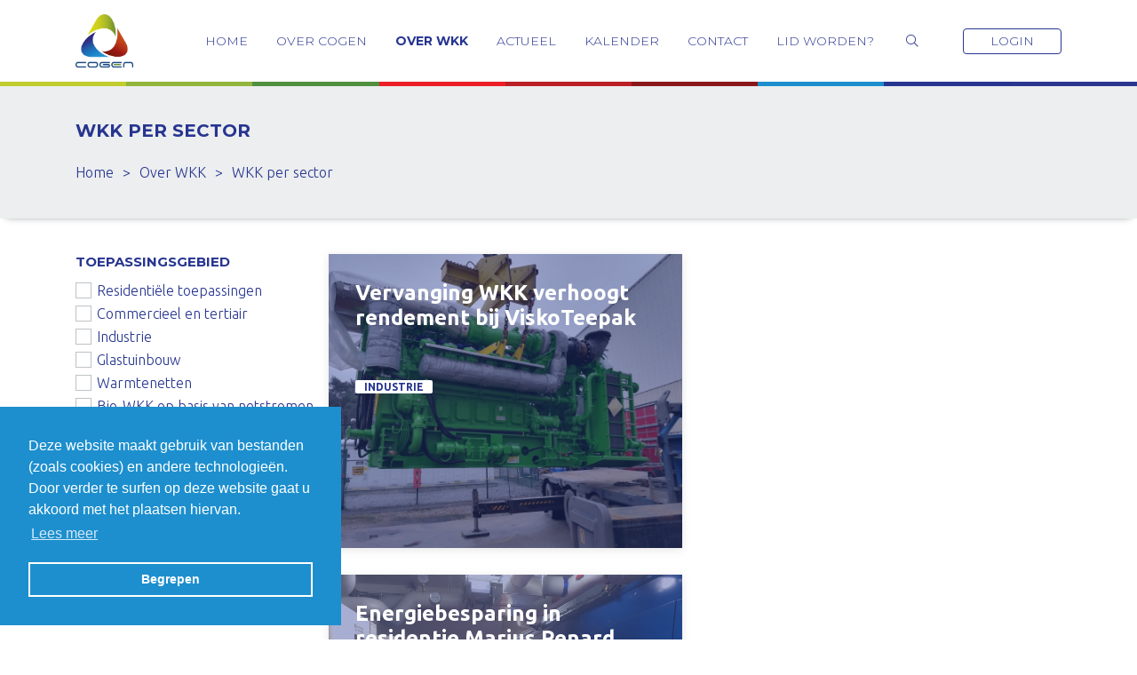

--- FILE ---
content_type: text/html; charset=utf-8
request_url: https://www.cogenvlaanderen.be/over-wkk/wkkpersector?page=2
body_size: 5155
content:
<!DOCTYPE html>
<!--

  Powered by...
          _           _
    _ __ (_)_ __ ___ | |__  _   _
   | '_ \| | '_ ` _ \| '_ \| | | |
   | | | | | | | | | | |_) | |_| |
   |_| |_|_|_| |_| |_|_.__/ \__,_|

  Interested? Visit https://nimbu.io

--> <!--[if lt IE 7]><html class="no-js lt-ie9 lt-ie8 lt-ie7"><![endif]--> <!--[if IE 7]><html class="no-js lt-ie9 lt-ie8"><![endif]--> <!--[if IE 8]><html class="no-js lt-ie9"><![endif]--> <!--[if gt IE 8]>><!<![endif]--> <html class='no-js' itemscope itemtype='http://schema.org/WebPage' lang='nl'> <head> <meta charset='utf-8'> <meta content='IE=edge' http-equiv='X-UA-Compatible'> <title>WKK per sector · COGEN Vlaanderen</title> <meta content='Cogen Vlaanderen' name='author'> <meta content='width=device-width, initial-scale=1, shrink-to-fit=no' name='viewport'> <meta content='' name='keywords'> <meta content='' name='description'> <link href='https://cdn.nimbu.io/s/uo3nd3c/themes/0l4b9mq/images/favicon/apple-touch-icon.png?8rytqcj' rel='apple-touch-icon' sizes='180x180'> <link href='https://cdn.nimbu.io/s/uo3nd3c/themes/0l4b9mq/images/favicon/favicon-32x32.png?8rytqcj' rel='icon' sizes='32x32' type='image/png'> <link href='https://cdn.nimbu.io/s/uo3nd3c/themes/0l4b9mq/images/favicon/favicon-16x16.png?8rytqcj' rel='icon' sizes='16x16' type='image/png'> <link href='https://cdn.nimbu.io/s/uo3nd3c/themes/0l4b9mq/images/favicon/manifest.json?8rytqcj' rel='manifest'> <link color='#273590' href='https://cdn.nimbu.io/s/uo3nd3c/themes/0l4b9mq/images/favicon/safari-pinned-tab.svg?8rytqcj' rel='mask-icon'> <link href='https://cdn.nimbu.io/s/uo3nd3c/themes/0l4b9mq/images/favicon/favicon.ico?8rytqcj' rel='shortcut icon'> <meta content='https://cdn.nimbu.io/s/uo3nd3c/themes/0l4b9mq/images/favicon/browserconfig.xml?8rytqcj' name='msapplication-config'> <meta content='#273590' name='theme-color'> <meta content='616924933' property='fb:admins'> <meta content='WKK per sector · COGEN Vlaanderen' property='og:title'> <meta content='website' property='og:type'> <meta content='https://www.cogenvlaanderen.be/over-wkk/wkkpersector?page=2' property='og:url'> <meta content='cogenvlaanderen.be' property='og:site_name'> <meta content='' property='og:description'> <meta content='WKK per sector · COGEN Vlaanderen' itemprop='name'> <meta content='' itemprop='description'> <meta content='summary_large_image' name='twitter:card'> <meta content='WKK per sector · COGEN Vlaanderen' name='twitter:title'> <meta content='' name='twitter:description'> <meta content='https://cdn.nimbu.io/s/uo3nd3c/themes/0l4b9mq/images/facebook_post_image.jpg?8rytqcj' name='twitter:image'> <meta content='https://cdn.nimbu.io/s/uo3nd3c/themes/0l4b9mq/images/facebook_post_image.jpg?8rytqcj' property='og:image'> <meta content='1200' itemprop='og:image:width'> <meta content='630' itemprop='og:image:height'> <meta content='https://cdn.nimbu.io/s/uo3nd3c/themes/0l4b9mq/images/facebook_post_image.jpg?8rytqcj' itemprop='image'> <link href='https://cdn.nimbu.io/s/uo3nd3c/themes/0l4b9mq/images/facebook_post_image.jpg?8rytqcj' rel='image_src' type='image/jpeg'> <link href="https://cdn.nimbu.io/s/uo3nd3c/themes/0l4b9mq/stylesheets/app.css?8rytqcj" media="screen,print" rel="stylesheet" type="text/css"/> <meta name="csrf-param" content="authenticity_token"/> <meta name="csrf-token" content="HTzThRtxS6M+3Ob&#x2F;L0lzNCPiMLqHjig6+YRIOllj9h97LOjE8J1cTH5heNji0C26TFNgcRO4aDcMv0uofdbM6A=="/> <link rel="dns-prefetch" href="https://cdn.nimbu.io"/> <link rel="dns-prefetch" href="https://static.nimbu.io"/> <meta http-equiv="x-dns-prefetch-control" content="on"/> <link rel="canonical" href="https://www.cogenvlaanderen.be/over-wkk/wkkpersector?page=2"/> <link rel="alternate" href="https://www.cogenvlaanderen.be/over-wkk/wkkpersector?page=2" hreflang="nl"/> <meta name="referrer" content="strict-origin-when-cross-origin"/> <script async src="https://www.googletagmanager.com/gtag/js?id=UA-20463969-1"></script> <script>
  window.dataLayer = window.dataLayer || [];
  function gtag(){dataLayer.push(arguments);}
  gtag('js', new Date());

  gtag('config', 'UA-20463969-1');
</script> <link href='https://cdnjs.cloudflare.com/ajax/libs/cookieconsent2/3.0.3/cookieconsent.min.css' rel='stylesheet' type='text/css'> <script src='https://cdnjs.cloudflare.com/ajax/libs/cookieconsent2/3.0.3/cookieconsent.min.js'></script> <script>
  window.addEventListener("load", function(){
  window.cookieconsent.initialise({
    "palette": {
      "popup": {
        "background": "#1d8fce",
        "text": "#ffffff"
      },
      "button": {
        "background": "transparent",
        "border": "#ffffff",
        "text": "#ffffff"
      }
    },
    "position": "bottom left",
    "content": {
      "message": "Deze website maakt gebruik van bestanden (zoals cookies) en andere technologieën. Door verder te surfen op deze website gaat u akkoord met het plaatsen hiervan.",
      "dismiss": "Begrepen",
      "href": "/privacy",
      "link": "Lees meer"
    },
    "cookie": {
      "expiryDays": 7,
      "name": "cookieconsent_status_v1"
    }
  })});
</script> </head> <body class='body-projecten' id='body'> <div class='search'> <div class='container'> <form action='/search' class='search_form'> <input autocapitalize='off' autocomplete='off' autocorrect='off' class='search_input' name='q' placeholder='Typ hier en druk enter om te zoeken' spellcheck='false' type='search'> <div class='closeSearch'> <i class='fal fa-window-close'></i> </div> </form> </div> </div> <div class='page-container'> <div class='menu-container'> <div class='container'> <header> <a class='logo' href='/'> <img src='https://cdn.nimbu.io/s/uo3nd3c/themes/0l4b9mq/images/logo_afbeelding.png?8rytqcj'> </a> <nav id='main-nav'> <ul class='nav'> <li id="home-link" class="link first"><a href="/">Home</a></li> <li id="over-cogen-link" class="link"><a href="/over-cogen">Over COGEN</a><ul id="over-cogen-submenu" class="submenu"><li id="wat-we-doen-link" class="link first"><a href="/over-cogen#subnav_1">Wat we doen</a><ul id="wat-we-doen-submenu" class="submenu first"><li id="missie-visie-link" class="link first last"><a href="/over-cogen/visie-missie">Missie & visie</a></li></ul></li><li id="leden-link" class="link"><a href="/over-cogen#subnav_3">Leden</a><ul id="leden-submenu" class="submenu"><li id="lidmaatschap-link" class="link first"><a href="/over-cogen/lidmaatschap">Lidmaatschap</a></li><li id="bedrijvengids-link" class="link"><a href="/over-wkk/bedrijvengids">Bedrijvengids</a></li><li id="ledenlijst-link" class="link"><a href="/over-cogen/ledenlijst">Ledenlijst</a></li><li id="ledenpagina-link" class="link last"><a href="/over-cogen/ledenpagina">Ledenpagina</a></li></ul></li><li id="overleg-link" class="link"><a href="/over-cogen#subnav_4">Overleg</a><ul id="overleg-submenu" class="submenu"><li id="wkk-platform-link" class="link first"><a href="/over-cogen/wkk-platform">WKK-platform</a></li><li id="werkgroep-bio-wkk-link" class="link"><a href="/over-cogen/bio-wkk">Werkgroep bio-WKK</a></li><li id="werkgroep-gebouwen-link" class="link"><a href="/gebouwen">Werkgroep gebouwen</a></li><li id="verslagen-link" class="link last"><a href="/over-cogen/ledenpagina">Verslagen</a></li></ul></li><li id="team-link" class="link last"><a href="/over-cogen#subnav_6">Team</a></li></ul></li> <li id="over-wkk-link" class="link active-parent"><a href="/over-wkk">Over WKK</a><ul id="over-wkk-submenu" class="submenu active-parent"><li id="wat-is-wkk-link" class="link first"><a href="/over-wkk#subnav_1">Wat is WKK ?</a></li><li id="uw-project-link" class="link"><a href="/over-wkk#subnav_2">Uw project</a><ul id="uw-project-submenu" class="submenu"><li id="stappenplan-link" class="link first"><a href="/over-wkk/stappenplan">Stappenplan</a></li><li id="haalbaarheid-link" class="link"><a href="/over-wkk/haalbaarheid">Haalbaarheid</a></li><li id="bedrijvengids-link" class="link last"><a href="/over-wkk/bedrijvengids">Bedrijvengids</a></li></ul></li><li id="beleid-en-regelgeving-link" class="link"><a href="/over-wkk#subnav_3">Beleid en regelgeving</a><ul id="beleid-en-regelgeving-submenu" class="submenu"><li id="steunmechanismen-link" class="link first"><a href="/over-wkk/steunmechanismen">Steunmechanismen</a></li><li id="regelgeving-link" class="link"><a href="/over-wkk/regelgeving">Regelgeving</a></li><li id="vergunningen-link" class="link"><a href="/over-wkk/vergunningen">Vergunningen</a></li><li id="netaansluiting-link" class="link last"><a href="/over-wkk/netaansluiting-wkk">Netaansluiting</a></li></ul></li><li id="toepassingen-link" class="link"><a href="/over-wkk#subnav_4">Toepassingen</a><ul id="toepassingen-submenu" class="submenu"><li id="wkk-per-sector-link" class="link current first last"><a href="/over-wkk/wkkpersector">WKK per sector</a></li></ul></li><li id="publicaties-link" class="link last"><a href="/over-wkk#subnav_7">Publicaties</a><ul id="publicaties-submenu" class="submenu last"><li id="wkk-wegwijzer-link" class="link first"><a href="/over-wkk/publicaties?types=5b6823bbd1798f6eac0070d3">WKK-wegwijzer</a></li><li id="wkk-barometer-link" class="link"><a href="/over-wkk/publicaties?types=5b6823bbd1798f6eac0070d4">WKK-barometer</a></li><li id="studies-link" class="link"><a href="/over-wkk/publicaties?types=5b6823bbd1798f6eac0070d5">Studies</a></li><li id="alle-publicaties-link" class="link last"><a href="/over-wkk/publicaties">Alle publicaties</a></li></ul></li></ul></li> <li id="actueel-link" class="link"><a href="/actualiteit">Actueel</a></li> <li id="kalender-link" class="link"><a href="/kalender">Kalender</a></li> <li id="contact-link" class="link"><a href="/contact">Contact</a></li> <li id="lid-worden-link" class="link last"><a href="/over-cogen/lidmaatschap">Lid worden?</a></li></ul> <a class='searchTrigger' id='searchTrigger'> <i class='fal fa-search'></i> </a> <a class='login' href='/login'>Login</a> </nav> <a class='hamburger hamburger--collapse' href='#menu'> <span class='hamburger-box'> <span class='hamburger-inner'></span> </span> </a> </header> </div> </div> <div class='page-heading-small'> <div class='container'> <h1>WKK per sector</h1> <ul class='breadcrumbs breadcrumbs-blue'><li itemscope itemtype="http://data-vocabulary.org/Breadcrumb"><a href='/' itemprop="url"><span itemprop="title">Home</span></a></li><li class='separator'>></li><li itemscope itemtype="http://data-vocabulary.org/Breadcrumb"><a href='/over-wkk' itemprop="url"><span itemprop="title">Over WKK</span></a></li><li class='separator'>></li><li class='current' itemscope itemtype="http://data-vocabulary.org/Breadcrumb"><a href='/over-wkk/wkkpersector' itemprop="url"><span itemprop="title">WKK per sector</span></a></li></ul> </div> </div> <div id='main'> <section class='content-section projecten-section spacing-options-both spacing-size-normal'> <div class='container'> <div class='row'> <div class='col-md-3'> <div class='filter'> <form> <h3>Toepassingsgebied</h3> <div class='pretty p-icon'> <input name='sectoren[]' type='checkbox' value='5b682093d1798f3721001f10'> <div class='state'> <i class='icon fal fa-times'></i> <label>Residentiële toepassingen</label> </div> </div> <div class='pretty p-icon'> <input name='sectoren[]' type='checkbox' value='5b682093d1798f3721001f11'> <div class='state'> <i class='icon fal fa-times'></i> <label>Commercieel en tertiair</label> </div> </div> <div class='pretty p-icon'> <input name='sectoren[]' type='checkbox' value='5b682093d1798f3721001f12'> <div class='state'> <i class='icon fal fa-times'></i> <label>Industrie</label> </div> </div> <div class='pretty p-icon'> <input name='sectoren[]' type='checkbox' value='5b682093d1798f3721001f13'> <div class='state'> <i class='icon fal fa-times'></i> <label>Glastuinbouw</label> </div> </div> <div class='pretty p-icon'> <input name='sectoren[]' type='checkbox' value='5b682093d1798f3721001f14'> <div class='state'> <i class='icon fal fa-times'></i> <label>Warmtenetten</label> </div> </div> <div class='pretty p-icon'> <input name='sectoren[]' type='checkbox' value='5b9f6449d1798f6361000992'> <div class='state'> <i class='icon fal fa-times'></i> <label>Bio-WKK op basis van netstromen</label> </div> </div> </form> </div> </div> <div class='col-md-9'> <div class='content'> <div id='projecten'> <div class='row'> <div class='col-lg-6 card-wrapper'> <a class='card' href='/over-wkk/wkkpersector/vervanging-wkk-verhoogt-rendement-bij-viskoteepak' style='background-image: url("https://cdn.nimbu.io/s/uo3nd3c/channelentries/l0yylst/files/ViskoTeepak%201.jpg?5c26dez")'> <div class='overlay'> <h6>Vervanging WKK verhoogt rendement bij ViskoTeepak</h6> <div class='tags'> <span>Industrie</span> </div> <div class='description'> <p><strong>ViskoTeepak in Lommel is een van de marktleiders in de productie van verpakkingsmaterialen voor vleeswaren</strong><strong>. Om hun energie-efficiëntie te verhogen en de impact van hun p... </div> </div> </a> </div> <div class='col-lg-6 card-wrapper'> <a class='card' href='/over-wkk/wkkpersector/energiebesparing-in-residentie-marius-renard-dankzij-wkk' style='background-image: url("https://cdn.nimbu.io/s/uo3nd3c/channelentries/3zvq8o6/files/Marius%20Renard%202.JPG?925k2tq")'> <div class='overlay'> <h6>Energiebesparing in residentie Marius Renard dankzij WKK</h6> <div class='tags'> <span>Residentiële toepassingen</span> <span>Commercieel en tertiair</span> </div> <div class='description'> <p><strong>De woontoren Marius Renard in Anderlecht (430 appartementen en een commercieel centrum) </strong><strong>is een mooi voorbeeld van hoe ook in residentiële gebouwen energie bespaard kan w... </div> </div> </a> </div> <div class='col-lg-6 card-wrapper'> <a class='card' href='/over-wkk/wkkpersector/ucb-op-weg-naar-co2-neutraliteit-met-800kw-wkk' style='background-image: url("https://cdn.nimbu.io/s/uo3nd3c/channelentries/beyn1wo/files/UCB%201.jpg?r6yb10g")'> <div class='overlay'> <h6>UCB - Eigenbrakel (B)</h6> <div class='tags'> <span>Industrie</span> </div> <div class='description'> <p><strong>UCB op weg naar CO2-neutraliteit met 800kW WKK</strong></p> <p><strong>Voor biofarmabedrijf UCB staan het milieu en ecologisch denken centraal. De onderneming legt zich volledig toe op ... </div> </div> </a> </div> <div class='col-lg-6 card-wrapper'> <a class='card' href='/over-wkk/wkkpersector/gestelberries-gestel-antwerpse-kempen' style='background-image: url("https://cdn.nimbu.io/s/uo3nd3c/channelentries/jokrkqm/files/1739273708281/afbeelding2.jpg?w2wuvr3")'> <div class='overlay'> <h6>Gestelberries - Gestel, Antwerpse Kempen</h6> <div class='tags'> <span>Glastuinbouw</span> </div> <div class='description'> <p>Vier jaar geleden investeerde de familie Krijnen in LED-belichting, om op die manier jaarrond<br>aardbeien te kunnen produceren. Tegelijkertijd werd ook een WKK aangeschaft.</p> <p>Deze helpt d... </div> </div> </a> </div> <div class='col-12 pagination-container w-100 d-flex justify-content-center mt-4'> <nav><ul class="pagination"><li class="page-item previous"><a class="page-link" href="/over-wkk/wkkpersector?page=1">«</a></li><li class="page-item"><a class="page-link" href="/over-wkk/wkkpersector?page=1">1</a></li><li class="page-item active"><span class="page-link">2</span></li><li class="page-item next disabled"><span class="page-link">»</span></li></ul></nav> </div> </div> </div> </div> </div> </div> </div> </section> </div> <section class='content-section nieuwsbrief-section bg-blue'> <div class='container'> <div class='row justify-content-center'> <div class='col-sm-12 wysiwyg'> <h2 class='text-center'>Wil je op de hoogte blijven?</h2> <div class='text-center'>Schrijf je in voor de nieuwsbrief!</div> </div> <div class='col-sm-6 wysiwyg'> <div class='d-flex justify-content-center'> <form method="POST" class="newsletter-form" action="/over-wkk/wkkpersector"><input name="authenticity_token" type="hidden" value="HTzThRtxS6M+3Ob/L0lzNCPiMLqHjig6+YRIOllj9h97LOjE8J1cTH5heNji0C26TFNgcRO4aDcMv0uofdbM6A=="/><input name="nimbu_data" type="hidden" value="nieuwsbrief"/><input name="nimbu_current_time" type="hidden" value="2026-01-18T15:35:59+01:00"/> <input type="hidden" name="redirect_after_submit" value="/bedankt"/> <div class='row no-gutters justify-content-center'> <div class='col-12 col-9 col-md-10'> <div class="input string"><label for="nieuwsbrief_email"></label><div class="wrapper"><input type="text" name="nieuwsbrief[email]" id="nieuwsbrief_email" class="input-text" placeholder="Geef je e-mailadres op"/></div></div> </div> <div class='col-12 col-md-2'> <input class="btn btn-primary" type="submit" name="commit" value="Ik schrijf me in"/> </div> </div> </div> </form> </div> </div> </div> </section> <footer class='justify-content-center text-center'> <div class='container'> <div class='footer-share'> <a href='https://www.linkedin.com/company/cogen-vlaanderen/' target='_blank'> <i class='fab fa-linkedin-in'></i> LinkedIn </a> <a href='https://twitter.com/cogenvlaanderen' target='_blank'> <i class='fab fa-twitter'></i> Twitter </a> </div> <div class='address'> COGEN Vlaanderen • Zwartzustersstraat 16/0102, 3000 Leuven • Tel: 016 58 59 97 • <a href="mailto:info@cogenvlaanderen.be">info@cogenvlaanderen.be</a> • BTW: BE0475.920.701 </div> <div class='copy'>&#169; Copyright 2026 | Cogen Vlaanderen • Alle rechten voorbehouden</div> <div class='reference'> <a href='https://www.zenjoy.be' target='_blank'>Webdesign door Zenjoy in Leuven</a> • <a href='http://www.nimbu.io' target='_blank'>Powered by Nimbu</a> </div> </div> </footer> </div> <script src="https://cdn.nimbu.io/s/uo3nd3c/themes/0l4b9mq/javascripts/polyfills.js?8rytqcj" type="text/javascript"></script> <script src="https://cdn.nimbu.io/s/uo3nd3c/themes/0l4b9mq/javascripts/vendor.js?8rytqcj" type="text/javascript"></script> <script src="https://cdn.nimbu.io/s/uo3nd3c/themes/0l4b9mq/javascripts/app.js?8rytqcj" type="text/javascript"></script> </body> </html>